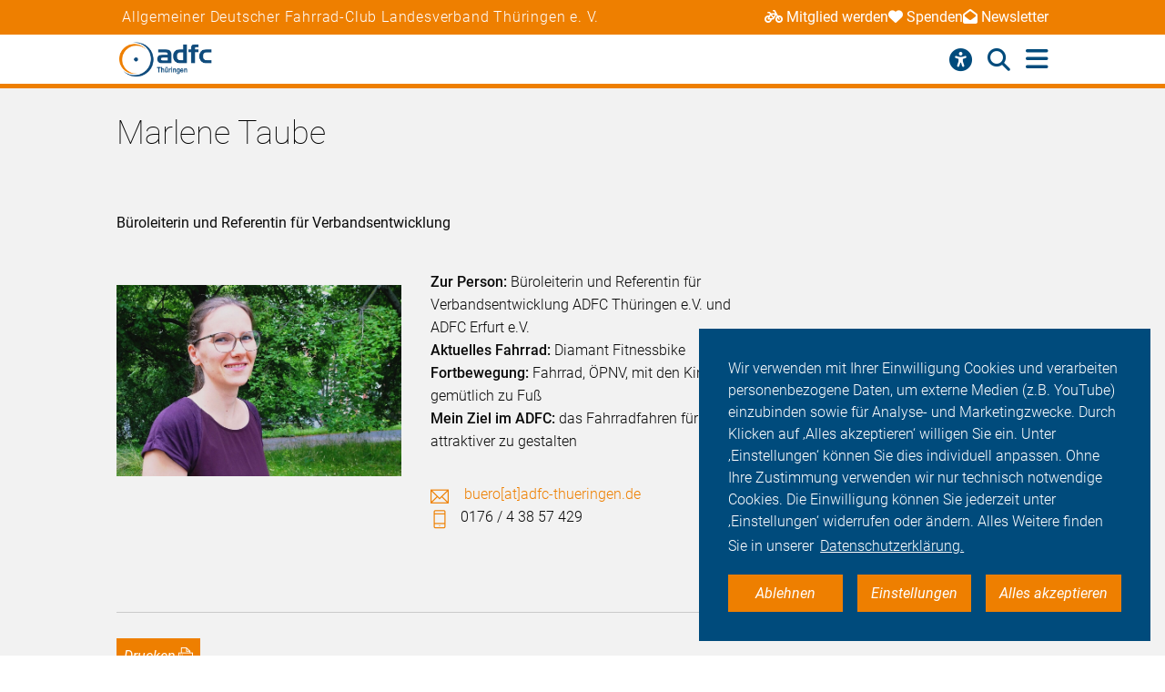

--- FILE ---
content_type: text/html; charset=utf-8
request_url: https://thueringen.adfc.de/artikel/marlene-taube
body_size: 8395
content:
<!DOCTYPE html>
<html lang="de" dir="ltr" class="no-js">
<head>

<meta charset="utf-8">
<!-- 
	Umsetzung: Talleux & Zöllner GbR - http://www.talleux-zoellner.de

	This website is powered by TYPO3 - inspiring people to share!
	TYPO3 is a free open source Content Management Framework initially created by Kasper Skaarhoj and licensed under GNU/GPL.
	TYPO3 is copyright 1998-2026 of Kasper Skaarhoj. Extensions are copyright of their respective owners.
	Information and contribution at https://typo3.org/
-->




<meta http-equiv="x-ua-compatible" content="IE=edge">
<meta name="generator" content="TYPO3 CMS">
<meta name="description" content="Büroleiterin und Referentin für Verbandsentwicklung">
<meta name="viewport" content="width=device-width, initial-scale=1.0, minimum-scale=1.0, maximum-scale=1.0, user-scalable=no">
<meta property="og:title" content="Marlene Taube">
<meta property="og:type" content="article">
<meta property="og:url" content="https://thueringen.adfc.de/artikel/marlene-taube">
<meta property="og:image" content="https://thueringen.adfc.de/fileadmin/Gliederungen/Pedale/thueringen/_processed_/d/4/csm_MarleneTaube1b_60b357e539.jpg">
<meta property="og:description" content="Büroleiterin und Referentin für Verbandsentwicklung">
<meta name="twitter:card" content="summary_large_image">
<meta name="twitter:site" content="@fahrradclub">
<meta name="twitter:title" content="Marlene Taube">
<meta name="twitter:image" content="https://thueringen.adfc.de/fileadmin/Gliederungen/Pedale/thueringen/_processed_/d/4/csm_MarleneTaube1b_60b357e539.jpg">
<meta name="twitter:description" content="Büroleiterin und Referentin für Verbandsentwicklung">


<link rel="stylesheet" href="/typo3temp/assets/compressed/merged-b459e9b093df98a333b3211f5befd5d2-ef64ddde7983a92e9a573190fd1c43a9.css?1767623435" media="all">
<link href="/_assets/b541535b6625286377421bb0aecf608e/Css/adfc_solr.css?1727774400" rel="stylesheet" >
<link href="/_assets/f6ef6adaf5c92bf687a31a3adbcb0f7b/Css/news-basic.css?1715710092" rel="stylesheet" >



<script src="/typo3temp/assets/compressed/merged-e0a89e4abb9b41e626c10756bedae82d-4a3cfbcf0dc91374882aeb61c1a0e9ba.js?1734557446"></script>
<script>
/*<![CDATA[*/
/*TS_inlineJS*/
window.addEventListener("load", function(){
window.cookieconsent.initialise({
	container: document.getElementById('body'),
	type: 'noneSettingsAll',
	position: 'bottom-right',
"palette": {
		"popup": {
			
					
							"background": "#004b7c",
							"text": "#ffffff"
						
				
		},
		"button": {
			
					
							"background": "#ee7f00",
							"text": "#ffffff"
						
				
		}
	},
	"content": {
		"message": 'Wir verwenden mit Ihrer Einwilligung Cookies und verarbeiten personenbezogene Daten, um externe Medien (z.B. YouTube) einzubinden sowie für Analyse- und Marketingzwecke. Durch Klicken auf ‚Alles akzeptieren‘ willigen Sie ein. Unter ‚Einstellungen‘ können Sie dies individuell anpassen. Ohne Ihre Zustimmung verwenden wir nur technisch notwendige Cookies. Die Einwilligung können Sie jederzeit unter ‚Einstellungen‘ widerrufen oder ändern. Alles Weitere finden Sie in unserer',
		"dismiss": 'Ablehnen',
		"necessary": 'Notwendig',
		"link": 'Datenschutzerklärung.',
		"allow": 'Alles akzeptieren',
        "external": 'Externe Medien',
		"settings": 'Einstellungen',
        "settingsLink" : '/datenschutz#optinCookieBanner',
		"policy": 'Cookie Einstellungen'
		,"href" : '/datenschutz'
	},
	"elements":{
		"necessary": '<a aria-label="dismiss cookie message" role=button tabindex="0"  data-optingroupid="necessary" class="cc-btn cc-deny tzAllowExclusive">{{necessary}}</a>',
		"dismiss": '<a aria-label="dismiss cookie message" role=button tabindex="0"  data-optingroupid="necessary" class="cc-btn cc-deny tzAllowExclusive">{{dismiss}}</a>',
        "external": '<a aria-label="some cookie message" role=button tabindex="0" data-optingroupid="external_media" class="cc-btn cc-allow tzAllowExclusive">{{external}}</a>',
		"allow": '<a aria-label="allow cookie message" role=button tabindex="0" data-optingroupid="all" class="cc-btn cc-allow tzAllowOptinGroup">{{allow}}</a>',
		"settings": '<a aria-label="cookie message" role=button tabindex="0" target="_blank" href="{{settingsLink}}" class="cc-btn cc-allow">{{settings}}</a>'
	},
	"compliance": {
		"multi": '<div class="cc-compliance cc-highlight">{{necessary}}{{external}}{{allow}}</div>',
		"chooseExternal": '<div class="cc-compliance cc-highlight">{{necessary}}{{external}}</div>',
		"info": '<div class="cc-compliance cc-highlight">{{dismiss}}{{external}}</div>',
        "noneSettingsAll": '<div class="cc-compliance cc-highlight">{{dismiss}}{{settings}}{{allow}}</div>'
	},

});
});


/*]]>*/
</script>

<link rel="apple-touch-icon" sizes="57x57" href="/typo3temp/assets/_processed_/4/0/csm_android-icon-192x192_86e7d64034.png"><link rel="apple-touch-icon" sizes="60x60" href="/typo3temp/assets/_processed_/4/0/csm_android-icon-192x192_9a64387d09.png"><link rel="apple-touch-icon" sizes="72x72" href="/typo3temp/assets/_processed_/4/0/csm_android-icon-192x192_f3a0d814dd.png"><link rel="apple-touch-icon" sizes="76x76" href="/typo3temp/assets/_processed_/4/0/csm_android-icon-192x192_f6b6c618ff.png"><link rel="apple-touch-icon" sizes="114x114" href="/typo3temp/assets/_processed_/4/0/csm_android-icon-192x192_b38f84cf1b.png"><link rel="apple-touch-icon" sizes="120x120" href="/typo3temp/assets/_processed_/4/0/csm_android-icon-192x192_5cf7364f0a.png"><link rel="apple-touch-icon" sizes="144x144" href="/typo3temp/assets/_processed_/4/0/csm_android-icon-192x192_e6d061163b.png"><link rel="apple-touch-icon" sizes="152x152" href="/typo3temp/assets/_processed_/4/0/csm_android-icon-192x192_5d284d6cc7.png"><link rel="apple-touch-icon" sizes="180x180" href="/typo3temp/assets/_processed_/4/0/csm_android-icon-192x192_247528a6ca.png"><link rel="icon" type="image/png" sizes="192x192" href="/_assets/aebc2b0b5a9e866532f3f0462736c6ac/assets/img/fav-icon/android-icon-192x192.png"><link rel="icon" type="image/png" sizes="32x32" href="/_assets/aebc2b0b5a9e866532f3f0462736c6ac/assets/img/fav-icon/android-icon-192x192.png"><link rel="icon" type="image/png" sizes="96x96" href="/typo3temp/assets/_processed_/4/0/csm_android-icon-192x192_ac16781405.png"><link rel="icon" type="image/png" sizes="16x16" href="/typo3temp/assets/_processed_/4/0/csm_android-icon-192x192_128f519cc0.png"><!-- Facebook Pixel Code -->
<script>
$(window).on('optinAllowAnalytics optinAllowfbp', function () {
  !function(f,b,e,v,n,t,s)
  {if(f.fbq)return;n=f.fbq=function(){n.callMethod?
  n.callMethod.apply(n,arguments):n.queue.push(arguments)};
  if(!f._fbq)f._fbq=n;n.push=n;n.loaded=!0;n.version='2.0';
  n.queue=[];t=b.createElement(e);t.async=!0;
  t.src=v;s=b.getElementsByTagName(e)[0];
  s.parentNode.insertBefore(t,s)}(window, document,'script',
  'https://connect.facebook.net/en_US/fbevents.js');
  fbq('init', '269313259231393');
  fbq('track', 'PageView');
});
</script>
<!-- End Facebook Pixel Code --><title>Marlene Taube - ADFC Thüringen</title><script type="module" src="/_assets/aebc2b0b5a9e866532f3f0462736c6ac/assets/plugins/js/tz_accessibility.js"></script>
<!-- Matomo -->
<script>
  var _paq = window._paq = window._paq || [];
  /* tracker methods like "setCustomDimension" should be called before "trackPageView" */
  _paq.push(["disableCookies"]);
  _paq.push(['trackPageView']);
  _paq.push(['enableLinkTracking']);
  (function() {
    var u="https://stats.adfc.de/stats_live/";
    _paq.push(['setTrackerUrl', u+'matomo.php']);
    _paq.push(['setSiteId', '13686']);
    var d=document, g=d.createElement('script'), s=d.getElementsByTagName('script')[0];
    g.async=true; g.src=u+'matomo.js'; s.parentNode.insertBefore(g,s);
  })();
</script>
<!-- End Matomo Code -->
<link rel="canonical" href="https://thueringen.adfc.de/artikel/marlene-taube"/>
</head>
<body id="body" class="pid-13742 ">

<div class="menuspacer" id="menuspacer"></div>

    
<div class="header-container">
    <section class="structure-strip" id="structure-strip">
    <div class="structure-strip-container sectioncontainer">
        <h4>Allgemeiner Deutscher Fahrrad-Club Landesverband Thüringen e. V.</h4>
        
            <nav class="topnav" aria-label="wichtige Seiten">
                <ul>
                    
                        <li>
                            <a href="https://www.adfc.de/mitgliedschaft/mitglied-werden">
                                <span class="fa-solid fa-bicycle icon"></span>Mitglied werden
                            </a>

                        </li>
                    
                    
                        <li>
                            <a href="/sei-dabei#spenden">
                                <span class="fa-solid fa-heart icon"></span>Spenden
                            </a>
                        <li>
                    
                    
                        <a href="https://thueringen.adfc.de/veroeffentlichung/newsletter-adfc-thueringen-ev">
                            <span class="fa-solid fa-envelope-open icon"></span>Newsletter
                        </a>
                        </li>
                    
                </ul>
            </nav>
        
    </div>
</section>
    <div class="mainnav-container">
        <header>
            <a href="/">
                
                        <img alt="Thüringen e. V." src="/_assets/635188b5a752f64ad5bf4923c12d1bd2/Logos/logo_th_ringen_eec0c902e9a80e99258480b39be34066.png">
                    
            </a>
        </header>
        <nav class="mainnav" aria-label="Hauptmenü">
            
                <button class="access-btn mobile" aria-controls="accessibility-menu" aria-expanded="false"
                        aria-label="Barrierefreiheitsmenü">
                    <i class="fa-solid fa-universal-access" aria-hidden="true"></i>
                </button>
                <button class="search-btn mobile" aria-controls="searchContainer" aria-expanded="false"
                        aria-label="Suche öffnen">
                    <i class="fa-solid fa-magnifying-glass" aria-hidden="true"></i>
                </button>
            
            <button class="burger-btn" aria-controls="mainnavigation" aria-expanded="false"
                    aria-label="Hauptmenü öffnen">
                <i class="fa-solid fa-bars" aria-hidden="true"></i>
                <i class="fa-solid fa-xmark" aria-hidden="true"></i>
            </button>
            <ul id="mainnavigation" class="mainnavigation" tabindex="-1">
                
    <li class="">
        
                <a href="/aktuelles" class="nav-link level-1">Aktuelles</a>
            
    </li>

    <li class="">
        
                <a href="/ueber-uns" class="nav-link level-1">ADFC Thüringen</a>
            
    </li>

    <li class="">
        
                <a href="/fahrradalltag-freizeit" class="nav-link level-1">Fahrradalltag &amp; -freizeit</a>
            
    </li>

    <li class="">
        
                <a href="/politik-verkehrsplanung" class="nav-link level-1">Politik &amp; Verkehrsplanung</a>
            
    </li>

    <li class="">
        
                <a href="/sei-dabei" class="nav-link level-1">Sei dabei</a>
            
    </li>

    <li class="has-submenu">
        
                <a href="/presse" class="nav-link level-1">Presse</a>
            
    </li>

    <li class="">
        
                <a href="https://login.adfc.de/" class="nav-link level-1">Login</a>
            
    </li>

                
                    <li id="accessButton" class="access-btn icon-only hide-mobile" aria-expanded="false">
                        <button aria-expanded="false" aria-label="Öffne Barrierefreiheitsmenü">
                            <i class="fa-solid fa-universal-access" aria-hidden="true"></i>
                            <span class="icon-text">
                            Barriere<br/>freiheit
                                <!--                            -->
                        </span>
                        </button>
                    </li>
                    <li id="searchButton" class="search-btn icon-only" aria-expanded="false">
                        <a href="/suche" class="show-mobile">
                            Suche
                        </a>
                        <button class="hide-mobile" aria-expanded="false">
                            <i class="fa-solid fa-magnifying-glass" aria-hidden="true"></i>
                            <span class="icon-text">
                            Suche</span>
                        </button>

                    </li>
                
            </ul>
        </nav>
    </div>
    <div class="background"></div>
    <div class="container-search-campaign">
        
            <div class="transition-wrapper">
                <nav class="search-container reduced_searchbox" id="searchContainer">
<div id="c2516" class="sectionwrapper"><section id="search" class="search bgdarker zusatzbox vueapp adfc_solr general_search new-menu"
             data-result-types=""><div class="sectioncontainer"><div class="hide_when_reduced"><h1>Ich habe nicht gefunden, was ich gesucht habe:</h1></div><form method="get" class="adfc_solr general_search" action="/suche" data-suggest="/suche?type=7384" data-suggest-header="Top Results" accept-charset="utf-8"><fieldset class="dropdown_keep_open"><div class="transition-wrapper"><div class="input-form input-group"><input type="hidden" name="L" value="0"/><input type="hidden" name="id" value="13717"/><input type="text"
                                   placeholder="Suchen nach &hellip;"
                                   class="input-field input-group-field"
                                   name="tx_solr[q]"
                                   value=""
                                   ref="searchinput"
                                   v-on:focus="show_dropdown = true"
                                   v-on:click="show_dropdown = true"
                                   @keyup="show_suggestions"
                                   @blur="hide_suggestions"
                                   autocomplete="off"/><div class="input-group-button"><button type="submit" class="button-submit"
                                        value="Suchen" ref="submitbutton"
                                        aria-label="Suche starten"><i class="fa-solid fa-arrow-right"
                                                                      aria-hidden="true"></i></button></div><input v-for="param in filter_params" type="hidden" v-bind:name="param.name"
                                   v-bind:value="param.value"/></div></div><suggestionsdropdown :suggestions="suggestions"
                                         @selected="select_suggestion($event)"></suggestionsdropdown></fieldset></form></div></section></div>

</nav>
            </div>
        
        <div id="accessibility-menu" class="accessibility-menu" aria-label="Barrierefreiheit" role="menu">
            <ul class="menu-wrapper sectioncontainer">
                <li class="section">
                    <span id="label-contrast" class="label-access">Kontrastmodus</span>

                    <button type="button" class="adfc-switch contrast-switch" role="switch" aria-checked="false"
                            aria-labelledby="label-contrast">
                        <div class="switch-element">
                        </div>
                    </button>
                    <!--                            <div class="state">-->
                    <!--                                <span class="on" aria-hidden="true">Ein</span>-->
                    <!--                                <span class="off" aria-hidden="true">Aus</span>-->
                    <!--                            </div>-->
                </li>
                <li class="section">
                    <div class="section-label">
                        Textzoom
                    </div>
                    <div class="section-buttons">
                        <button class="btn-access-menu zoom-out">
                            <i class="fa-solid fa-magnifying-glass-minus" aria-hidden="true"
                               aria-label="Textzoom erhöhen"></i>
                        </button>
                        <button class="btn-access-menu zoom-in">
                            <i class="fa-solid fa-magnifying-glass-plus" aria-hidden="true"
                               aria-label="Textzoom erhöhen"></i>
                        </button>
                        <button disabled="disabled" class="btn-access-menu zoom-reset" type="submit" name="" value="">
                            <span class="">1:1</span>
                        </button>
                    </div>
                    <!--                            <div class="state zoom">-->
                    <!--                                <span class="off" aria-hidden="true">Aus</span>-->
                    <!--                            </div>-->
                </li>
            </ul>

        </div>
        
    </div>
</div>






		
		
		<!--TYPO3SEARCH_begin-->
		
<a id="c40847"></a><section class="article" id="article"><article class="background--lightgray"><!-- main text --><div class="no-space-top sectioncontainer"><h1 class="">
                        
                                Marlene Taube
                            
                    </h1><div class="mediencontainerplaceholderside"></div><div class="textcontainer-article"><div class="summarytext"><p>Büroleiterin und Referentin für Verbandsentwicklung</p></div><div class="floatimage-container"><figure class="floatimage"><picture><!--[if IE 9]><video style="display: none;"><![endif]--><source media="(min-width: 1024px)" srcset='/fileadmin/Gliederungen/Pedale/thueringen/_processed_/d/4/csm_MarleneTaube1b_7a16dd725c.jpg'><source media="(min-width: 720px)" srcset='/fileadmin/Gliederungen/Pedale/thueringen/_processed_/d/4/csm_MarleneTaube1b_0b462b4bed.jpg'><!--[if IE 9]></video><![endif]--><img srcset='/fileadmin/Gliederungen/Pedale/thueringen/_processed_/d/4/csm_MarleneTaube1b_6e99621760.jpg' alt="" title="" /></picture></figure></div><p><strong>Zur Person: </strong>Büroleiterin und Referentin für Verbandsentwicklung ADFC Thüringen e.V. und ADFC Erfurt e.V.<br><strong>Aktuelles Fahrrad: </strong>Diamant Fitnessbike<br><strong>Fortbewegung:</strong> Fahrrad, ÖPNV, mit den Kindern gemütlich zu Fuß<br><strong>Mein Ziel im ADFC: </strong>das Fahrradfahren für alle attraktiver zu gestalten<br> &nbsp;</p><ul class="listicon2"><li class="li-email"><strong>&nbsp;</strong><a href="/artikel" data-mailto-token="jxfiql7yrbolXxacz:qerbofkdbk+ab" data-mailto-vector="-3">buero[at]adfc-thueringen.de</a></li><li class="li-phone">0176 / 4 38 57 429</li></ul></div></div><!-- related things --><div class="sectioncontainer"><hr/><div class="article-social-sharing"><a class="button1" onclick="window.print();"><span>Drucken</span><span class="ti-printer"></span></a></div></div></article></section>






		<div id="canonicalurl">https://thueringen.adfc.de/artikel/marlene-taube</div>
		
		
		
<div id="c40690" class="sectionwrapper"><!--TYPO3SEARCH_end--><section class="section-faq zusatzbox no_search" id="c40720"><div class="sectioncontainer"><header><h1 class="">
				Häufige Fragen von Alltagsfahrer*innen
			</h1></header><ul class="accordion layout-0" data-accordion data-allow-all-closed="true"><li class="accordion-item " data-accordion-item
    xmlns="http://www.w3.org/1999/html"><a href="#" class="accordion-title">Was macht der ADFC?</a><div class="accordion-content" data-tab-content><div class="accordion-inner"><div class="text-area"><p>Der Allgemeine Deutsche Fahrrad-Club (ADFC) setzt sich mit seinen mehr als 240.000 Mitgliedern mit Nachdruck für die Verkehrswende in Deutschland ein. Wir sind überzeugt davon, dass eine gute, intuitiv nutzbare Infrastruktur, gut ausgearbeitete Radverkehrsnetze und vor allem Platz für Rad fahrende Menschen auch dazu einladen, das Fahrrad als Verkehrsmittel zu benutzen. Wir möchten eine sichere und komfortable Infrastruktur für den Radverkehr, damit sich Fahrradfahrende in jedem Alter sicher und zügig fortbewegen können. Hierfür setzen wir uns auf politischer Ebene ein. Zugleich sind wir Ansprechpartner zu allen Fragen rund ums Fahrrad - vom Tourismus über die Technik bis hin zu den rechtlichen Rahmenbedingungen.</p><a href="/ueber-uns" class="button-weiter">
                            weiterlesen
                        </a></div></div></div></li><li class="accordion-item " data-accordion-item
    xmlns="http://www.w3.org/1999/html"><a href="#" class="accordion-title">Was bringt mir eine ADFC-Mitgliedschaft?</a><div class="accordion-content" data-tab-content><div class="accordion-inner"><div class="text-area"><p>Radfahren muss sicherer und komfortabler werden. Wir setzen uns deshalb auf Bundes-, Landes- und kommunaler Ebene für die Interessen von Radfahrer*innen ein. Sie als Mitglied unterstützen uns in diesem Engagement. Wenn Sie mit dem Rad unterwegs sind, können Sie mit Ihrer ADFC-Mitgliedskarte außerdem deutschlandweit auf die AFDC-Pannenhilfe zählen. Mit unserem zweimonatlich erscheinenden ADFC-Magazin "Radwelt" erhalten Sie regelmäßig Informationen rund um alles, was Sie als Radfahrerin oder Radfahrer politisch, technisch und im Alltag bewegt. Darüber hinaus haben wir vorteilhafte Sonderkonditionen mit Mietrad- und Carsharing-Anbietern sowie Versicherern und Ökostrom-Anbietern ausgehandelt. Sie sind noch kein Mitglied? Dann nutzen Sie jetzt die Gelegenheit, es zu werden!</p><a href="/sei-dabei" class="button-weiter">
                            weiterlesen
                        </a></div></div></div></li><li class="accordion-item " data-accordion-item
    xmlns="http://www.w3.org/1999/html"><a href="#" class="accordion-title">Gibt es vom ADFC empfohlene Radtouren für meine Reiseplanung?</a><div class="accordion-content" data-tab-content><div class="accordion-inner"><div class="text-area"><p>Wir können die Frage eindeutig bejahen, wobei wir Ihnen die Auswahl dennoch nicht leicht machen: Der ADFC-Radurlaubsplaner „Deutschland per Rad entdecken“ stellt Ihnen mehr als 165 ausgewählte Radrouten in Deutschland vor. Zusätzlich vergibt der ADFC Sterne für Radrouten. Ähnlich wie bei Hotels sind bis zu fünf Sterne für eine ausgezeichnete Qualität möglich. Durch die Sterne erkennen Sie auf einen Blick mit welcher Güte Sie bei den ADFC-Qualitätsradrouten rechnen können.</p><a href="https://www.adfc-radtourismus.de" class="button-weiter">
                            weiterlesen
                        </a></div></div></div></li></ul></div><script>var elem = new Foundation.Accordion($(".section-faq ul") , {});</script></section><!--TYPO3SEARCH_begin--></div>



<div id="c40689" class="sectionwrapper"><section id="search" class="search bgdarker zusatzbox vueapp adfc_solr general_search new-menu"
             data-result-types=""><div class="sectioncontainer"><div class="hide_when_reduced"><h1>Ich habe nicht gefunden, was ich gesucht habe:</h1></div><form method="get" class="adfc_solr general_search" action="/suche" data-suggest="/suche?type=7384" data-suggest-header="Top Results" accept-charset="utf-8"><fieldset class="dropdown_keep_open"><div class="transition-wrapper"><div class="input-form input-group"><input type="hidden" name="L" value="0"/><input type="hidden" name="id" value="13717"/><input type="text"
                                   placeholder="Suchen nach &hellip;"
                                   class="input-field input-group-field"
                                   name="tx_solr[q]"
                                   value=""
                                   ref="searchinput"
                                   v-on:focus="show_dropdown = true"
                                   v-on:click="show_dropdown = true"
                                   @keyup="show_suggestions"
                                   @blur="hide_suggestions"
                                   autocomplete="off"/><div class="input-group-button"><button type="submit" class="button-submit"
                                        value="Suchen" ref="submitbutton"
                                        aria-label="Suche starten"><i class="fa-solid fa-arrow-right"
                                                                      aria-hidden="true"></i></button></div><input v-for="param in filter_params" type="hidden" v-bind:name="param.name"
                                   v-bind:value="param.value"/></div></div><suggestionsdropdown :suggestions="suggestions"
                                         @selected="select_suggestion($event)"></suggestionsdropdown></fieldset></form></div></section></div>



<div id="c40688" class="sectionwrapper"></div>


		<!--TYPO3SEARCH_end-->
	
<section class="section-sitenav second-background" id="sitemap">
    <div class="sectioncontainer">
        <nav>
            
<ul id="c13734"><li><a href="/aktuelles" class="header-link">Aktuelles</a></li><li><a href="/aktuelles#c40839" target=""
                               title="Neuigkeiten">
                                Neuigkeiten
                            </a></li><li><a href="/aktuelles#c40752" target=""
                               title="Termine">
                                Termine
                            </a></li><li><a href="/aktuelles#c40751" target=""
                               title="Radtouren">
                                Radtouren
                            </a></li></ul>


<ul id="c40699"><li>Themen</li><li><a href="/fahrradalltag-freizeit">Fahrradalltag &amp; -freizeit</a></li><li><a href="/politik-verkehrsplanung">Politik &amp; Verkehrsplanung</a></li><li><a href="/themen-a-z">Themen A-Z</a></li></ul>

















<ul id="c20288"><li><a href="/ueber-uns" class="header-link">ADFC Thüringen</a></li><li><a href="/ueber-uns#c79478" target=""
                               title="Über den ADFC">
                                Über den ADFC
                            </a></li><li><a href="/ueber-uns#c79477" target=""
                               title="ADFC vor Ort">
                                ADFC vor Ort
                            </a></li><li><a href="/ueber-uns#c88769" target=""
                               title="ADFC-Kreisverbände in Thüringen">
                                ADFC-Kreisverbände in Thüringen
                            </a></li><li><a href="/ueber-uns#c79467" target=""
                               title="Landesvorstand">
                                Landesvorstand
                            </a></li><li><a href="/ueber-uns#c111189" target=""
                               title="Landes-Arbeitsgruppen">
                                Landes-Arbeitsgruppen
                            </a></li><li><a href="/ueber-uns#c79466" target=""
                               title="Landesgeschäftsstelle">
                                Landesgeschäftsstelle
                            </a></li><li><a href="/ueber-uns#c79462" target=""
                               title="Fördermitglieder">
                                Fördermitglieder
                            </a></li><li><a href="/ueber-uns#c98109" target=""
                               title=""></a></li><li><a href="/ueber-uns#c79471" target=""
                               title="Publikationen">
                                Publikationen
                            </a></li><li><a href="/ueber-uns#c79461" target=""
                               title="Kontakt">
                                Kontakt
                            </a></li></ul>


<ul id="c13724"><li><a href="/sei-dabei" class="header-link">Sei dabei</a></li><li><a href="/sei-dabei#c3051" target=""
                               title="ADFC-Mitgliedschaft">
                                ADFC-Mitgliedschaft
                            </a></li><li><a href="/sei-dabei#c40789" target=""
                               title="Als Spender*in">
                                Als Spender*in
                            </a></li><li><a href="/sei-dabei#c40788" target=""
                               title="Als Ehrenamtliche*r">
                                Als Ehrenamtliche*r
                            </a></li><li><a href="/sei-dabei#c40784" target=""
                               title="Als Fördermitglied">
                                Als Fördermitglied
                            </a></li><li><a href="/sei-dabei#c40783" target=""
                               title="Als Pannenhelfer*in">
                                Als Pannenhelfer*in
                            </a></li></ul>


<ul id="c13722"><li><a href="/presse" class="header-link">Presse</a></li><li><a href="/presse#c40777" target=""
                               title="Pressemitteilungen">
                                Pressemitteilungen
                            </a></li><li><a href="/presse#c40728" target=""
                               title="Pressekontakt">
                                Pressekontakt
                            </a></li></ul>


<ul id="c40692"><li>Login</li><li><a href="https://login.adfc.de/" target="_blank" rel="noreferrer" title="Zum Aktiven- und Mitgliederbereich des ADFC">
                                Aktiven- und Mitgliederbereich
                            </a></li><a id="c40693"></a></ul>


        </nav>
    </div>
</section>

        <section class="section-contact">
    <div class="sectioncontainer">
        <header>
            <h3>
                Bleiben Sie in Kontakt
            </h3>
        </header>
        
<div id="c40691" class="sectionwrapper"><ul class="icon_footer" id="c40715"><a href="https://www.facebook.com/adfcthueringen" target="_blank" rel="noreferrer me" title="ADFC Thüringen - Facebook"><span
                            class="ti-facebook"></span></a><a href="https://www.instagram.com/adfc_thueringen/" target="_blank" rel="noreferrer me" title="ADFC Thüringen - Instagram"><span
                            class="ti-instagram"></span></a><a href="https://verkehrswende.social/@adfc_th" target="_blank" rel="noreferrer me" title="ADFC Thüringen - Mastodon"><span
                            class="fa-brands fa-mastodon"></span></a><a href="https://www.youtube.com/@ADFCTh" target="_blank" rel="noreferrer me" title="ADFC Thüringen - YouTube"><span
                            class="ti-youtube"></span></a><a href="https://de.linkedin.com/company/adfc-ev" target="_blank" rel="noreferrer me" title="ADFC - LinkedIn"><span
                            class="fa-brands fa-linkedin-in"></span></a></ul></div>


    </div>
</section>

    
<section class="section-footer" xmlns:f="http://www.w3.org/1999/html">
	<div class="sectioncontainer">
		<ul><li><a href="/impressum">Impressum<span class="ti-angle-right"></span></a></li><li><a href="/datenschutz">Datenschutz<span class="ti-angle-right"></span></a></li></ul>
		<img src="/_assets/aebc2b0b5a9e866532f3f0462736c6ac/assets/img/adfc_svg_gaphics/adfc_logo_white.svg" width="64" height="64" alt="" />
	</div>
</section>
<button href="javascript:void(0)" id="buttonBackToTop" aria-label="Zum Beginn" class="button-primary button-primary--fixed"><span class="ti-angle-up"></span><span></span></button>

<script id="powermail_conditions_container" data-condition-uri="https://thueringen.adfc.de/artikel?type=3132"></script>

<script src="/typo3temp/assets/compressed/merged-369c3d8666e88873a3769998b23d0fa2-ca604cb2838c1bea24d46ef70fb7f12b.js?1767623435"></script>
<script src="/typo3temp/assets/compressed/PowermailCondition.min-970929302ff7c759ac04752a00525a27.js?1734557446" defer="defer"></script>
<script src="/typo3temp/assets/compressed/Form.min-f347e77e5a5b6499bab1f10320395941.js?1734557446" defer="defer"></script>
<script src="/_assets/b541535b6625286377421bb0aecf608e/JavaScript/adfc_solr.all.js?1727774400"></script>
<script async="async" src="/_assets/2a58d7833cb34b2a67d37f5b750aa297/JavaScript/default_frontend.js?1757406354"></script>
<script>
    (function($) {
    let config_url = "?type=1700733335";
        window.tzoptinconfig = {
            getOptInListItems: function () {
                return $.ajax({url: config_url, dataType: 'json'});
            }
        };
    }(jQuery));
</script>
<!-- partial JavaScript -->

<!--newsuid:13883-->
</body>
</html>